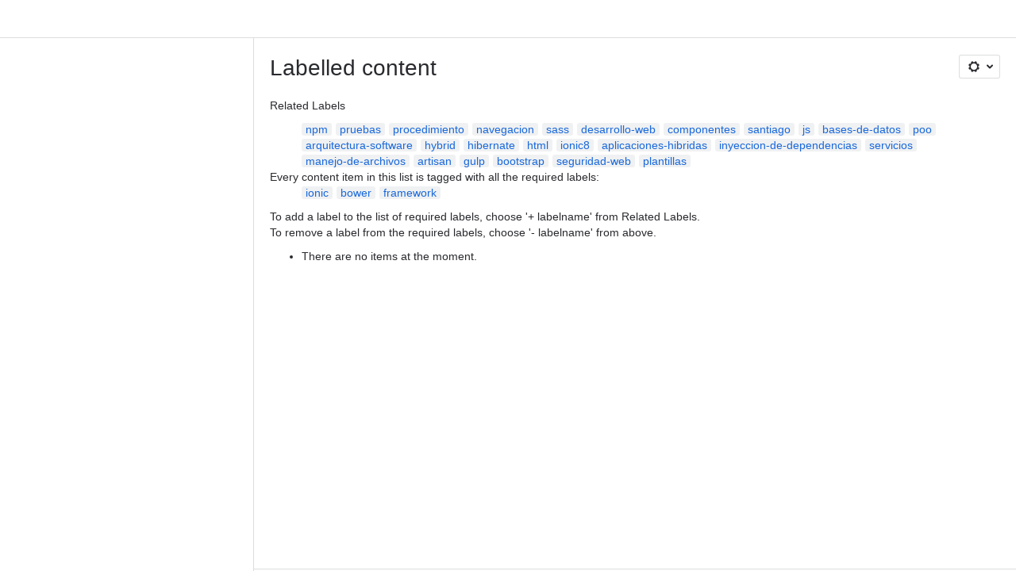

--- FILE ---
content_type: application/javascript
request_url: https://cc-fe-bifrost.prod-east.frontend.public.atl-paas.net/assets/master/ShareButton.06fb888e.js
body_size: 3123
content:
function e(e,n,t,a){Object.defineProperty(e,n,{get:t,set:a,enumerable:!0,configurable:!0})}function n(e){return e&&e.__esModule?e.default:e}var t=globalThis,a={},r={},i=t.parcelRequired477;null==i&&((i=function(e){var n=a[e];if(void 0!==n)return n.exports;var t=r[e];if(void 0!==t){delete r[e];var i={id:e,exports:{}};return a[e]=i,t.call(i.exports,i,i.exports),i.exports}var d=Error("Cannot find module '"+e+"'");throw d.code="MODULE_NOT_FOUND",d}).register=function(e,n){r[e]=n},t.parcelRequired477=i);var d=i.register;t.lb||(t.lb=new Set,t.bq=[],t.rlb=e=>{t.lb.add(e),t.pq()},t.rwr=(e,n,a)=>{t.bq.push({b:e,r:n,d:a}),t.pq()},t.pq=()=>{var e=t.bq.find(e=>e.d.every(e=>t.lb.has(e)));e&&(t.bq=t.bq.filter(n=>n.b!==e.b),e.r(),t.pq())}),d("02nRr",function(n,t){e(n.exports,"register",()=>a,e=>a=e),e(n.exports,"resolve",()=>r,e=>r=e);var a,r,i=new Map;a=function(e,n){for(var t=0;t<n.length-1;t+=2)i.set(n[t],{baseUrl:e,path:n[t+1]})},r=function(e){var n=i.get(e);if(null==n)throw Error("Could not resolve bundle with id "+e);return new URL(n.path,n.baseUrl).toString()}}),d("cHKtk",function(e,t){var a=i("42omo"),r=i("4PPzL"),d=i("TCbX7");let s={pageInsights:{requestedEdition:"standard",requestedFeature:"pageInsights"},archiveUpsellDialog:{requestedEdition:"standard",requestedFeature:"archive"},generalAccessLevelSelector:{requestedEdition:"standard",requestedFeature:"pagePermissions"},shareAndRestrictDialogUpsell:{requestedEdition:"standard",requestedFeature:"pagePermissions"},quickSummaryUpsellScreen:{requestedEdition:"premium",requestedFeature:"rovo"},teamCalendarUpsellScreen:{requestedEdition:"premium",requestedFeature:"calendars"},"whiteboardCreationPaywall-upfrontDialog":{requestedEdition:"premium",requestedFeature:"whiteboards"}};e.exports.ELIGIBLE_TOUCHPOINTS=s,e.exports.useEnableEndUserRequestUpgrade=e=>{let{cloudId:n,edition:t,userId:r}=(0,i("bQm3c").useSessionData)(),{isSiteAdmin:d}=(0,a.useContext)(i("1ytiN").SPAViewContext),{createAnalyticsEvent:l}=(0,i("inPa6").useAnalyticsEvents)(),o=s[e]?.requestedEdition??"standard",{loading:u,data:c}=(0,i("jMyy4").useQueryInterop)(i("hG9ZM").default,{variables:{cloudId:n,offeringName:o},fetchPolicy:"cache-first",skip:!(0,i("9wGTI").fg)("connie_end_user_request_kill_switch")||d||t!==i("d9tcB").ConfluenceEdition.FREE||!(e in s),client:(0,i("gKr8t").getAGGClient)()}),p=(0,a.useMemo)(()=>{let e=c?.tenantContexts?.[0]?.entitlementInfo?.entitlement,n=e?.relatesFromEntitlements?.find(e=>e?.relationshipType==="COLLECTION")?.entitlementId,a=e?.experienceCapabilities?.changeOfferingV2?.isAvailableToUser,d=e?.experienceCapabilities?.changeOfferingV2?.experienceUrl,s=!!e?.transactionAccount?.isBillToPresent,l=c?.tenantContexts?.[0]?.entitlementInfo,o=l?.entitlementId,p=e?.transactionAccount?.key;return!!(!u&&!n&&t===i("d9tcB").ConfluenceEdition.FREE&&s&&!(a&&d)&&r&&d&&p&&o)},[c,u,t,r]);return(0,a.useEffect)(()=>{p&&l({type:"sendTrackEvent",data:{action:"exposed",actionSubject:"feature",source:"useEnableEndUserRequestUpgrade",attributes:{cohort:(0,i("6mKj3").expVal)("connie_end_user_request_exp","cohort","not-enrolled"),flagKey:"connie_end_user_request_exp",touchpoint:e}}}).fire()},[p,l,e]),{showRequestUpgradeButton:p&&(0,i("9wGTI").fg)("connie_end_user_request_kill_switch")&&(0,i("6mKj3").expValEquals)("connie_end_user_request_exp","cohort","variation"),showRequestUpgradeButtonAATest:p&&(0,i("9wGTI").fg)("connie_end_user_request_kill_switch")&&"not-enrolled"!==(0,i("6mKj3").expVal)("connie_end_user_request_exp_aa","cohort","not-enrolled"),loading:u}},e.exports.EndUserRequestUpgradeButton=({source:e})=>{let[t,s]=(0,a.useState)(!1),[l,o]=(0,a.useState)(!1),{createAnalyticsEvent:u}=(0,i("inPa6").useAnalyticsEvents)();return(0,a.useEffect)(()=>{u({type:"sendUIEvent",data:{action:"viewed",actionSubject:"button",actionSubjectId:"endUserRequestUpgradeButton",source:e}}).fire()},[u,e]),n(a).createElement(r.ErrorBoundary,{attribution:"growth-transmuters"},n(a).createElement(i("ccHMk").default,{onClick:()=>{o(!0),s(!0),u({type:"sendUIEvent",data:{action:"clicked",actionSubject:"button",actionSubjectId:"endUserRequestUpgradeButton",source:e}}).fire()},appearance:"primary",isLoading:l},n(a).createElement(i("gtD4K").default,{id:"experiment-confluence-enable-end-user-request.request-upgrade-button.label",defaultMessage:"Request to try"})),n(a).createElement(i("6xdDU").default,null,t&&n(a).createElement(d.EndUserRequestUpgradeModalEntrypoint,{source:e,handleCloseModal:()=>{s(!1)},setIsLoadingModal:o})))}}),d("hG9ZM",function(e,n){var t,a,r,i,d,s,l,o,u,c,p,f;let m={fragment:{argumentDefinitions:t=[{defaultValue:null,kind:"LocalArgument",name:"cloudId"},{defaultValue:null,kind:"LocalArgument",name:"offeringName"}],kind:"Fragment",name:"useEnableEndUserRequestUpgradeQuery",selections:[{args:a=[{items:[{kind:"Variable",name:"cloudIds.0",variableName:"cloudId"}],kind:"ListValue",name:"cloudIds"}],concreteType:"TenantContext",kind:"LinkedField",name:"tenantContexts",plural:!0,selections:[{args:r=[{kind:"Literal",name:"hamsProductKey",value:"confluence.ondemand"}],kind:"LinkedField",name:"entitlementInfo",plural:!1,selections:[i={kind:"ScalarField",name:"entitlementId"},{kind:"LinkedField",name:"entitlement",plural:!1,selections:[d={kind:"ScalarField",name:"id"},s={kind:"ScalarField",name:"__typename"},{kind:"LinkedField",name:"experienceCapabilities",plural:!1,selections:[{args:l=[{kind:"Variable",name:"offeringName",variableName:"offeringName"}],kind:"LinkedField",name:"changeOfferingV2",plural:!1,selections:[o={kind:"ScalarField",name:"isAvailableToUser"},u={kind:"ScalarField",name:"experienceUrl"}]}]},{kind:"LinkedField",name:"transactionAccount",plural:!1,selections:[c={kind:"ScalarField",name:"key"},p={kind:"ScalarField",name:"isBillToPresent"}]},{kind:"LinkedField",name:"relatesFromEntitlements",plural:!0,selections:[i,f={kind:"ScalarField",name:"relationshipType"}]}]}],storageKey:'entitlementInfo(hamsProductKey:"confluence.ondemand")'}]}],type:"Query"},kind:"Request",operation:{argumentDefinitions:t,kind:"Operation",name:"useEnableEndUserRequestUpgradeQuery",selections:[{args:a,concreteType:"TenantContext",kind:"LinkedField",name:"tenantContexts",plural:!0,selections:[{args:r,kind:"LinkedField",name:"entitlementInfo",plural:!1,selections:[s,i,{kind:"LinkedField",name:"entitlement",plural:!1,selections:[d,s,{kind:"LinkedField",name:"experienceCapabilities",plural:!1,selections:[s,{args:l,kind:"LinkedField",name:"changeOfferingV2",plural:!1,selections:[s,o,u]}]},{kind:"LinkedField",name:"transactionAccount",plural:!1,selections:[s,c,p,{kind:"InlineFragment",selections:[d],type:"Node",abstractKey:"__isNode"}]},{kind:"LinkedField",name:"relatesFromEntitlements",plural:!0,selections:[s,i,f]}]}],storageKey:'entitlementInfo(hamsProductKey:"confluence.ondemand")'}]}]},params:{cacheID:"989abf351aeb67905f94bc68fcbdc6f9",id:"af36fdb75e5ba6fe2375c3d04cb026bb8ab7a77e90b1ba2f68692d54063709a6",metadata:{},name:"useEnableEndUserRequestUpgradeQuery",operationKind:"query",text:'query useEnableEndUserRequestUpgradeQuery($cloudId:ID!,$offeringName:String!){tenantContexts(cloudIds:[$cloudId]){entitlementInfo(hamsProductKey:"confluence.ondemand"){__typename,entitlementId,entitlement{id,__typename,experienceCapabilities{__typename,changeOfferingV2(offeringName:$offeringName){__typename,isAvailableToUser,experienceUrl}},transactionAccount{__typename,key,isBillToPresent,...on Node{__isNode:__typename,id}},relatesFromEntitlements{__typename,entitlementId,relationshipType}}}}}'}};m.hash="0499128be9f3a7a4d5f8ca7826eaa363",e.exports.default=m}),d("TCbX7",function(e,n){let t=(0,i("jmjWc").LoadableAfterPaint)({__loadable_id__:"i-AMj",name:"EndUserRequestUpgradeModalEntrypoint",loader:async()=>(await i("3Tx5q")).EndUserRequestUpgradeModal});e.exports.EndUserRequestUpgradeModalEntrypoint=t}),d("3Tx5q",function(e,n){let t=i("4mJKd")(5);e.exports=Promise.all([t("6wr18"),t("8UKe0"),t("bjfAh"),t("kiGNy"),t("ffEVr"),t("Wowvf"),t("iqKwT"),t("hhss7"),t("eRrWU")]).then(()=>i("4YFRT"))}),d("4mJKd",function(e,n){e.exports=e=>n=>import(i("8tirZ").shardUrl(i("02nRr").resolve(n),e))}),d("8tirZ",function(e,n){Object.defineProperty(e.exports,"__esModule",{value:!0}),e.exports.applyShardToDomain=d,e.exports.domainShardingKey=void 0,e.exports.getDomainShardIndex=a,e.exports.shardUrl=function(e,n){return globalThis[t]?s(e,n):e},e.exports.shardUrlUnchecked=s;let t="__ATLASPACK_ENABLE_DOMAIN_SHARDS";function a(e,n){let t=n+1,a=e.split("").reduce((e,n)=>{let a=(e<<t)-e+n.charCodeAt(0);return a&a},0);return(a%=t)<0&&(a+=t),a}let r=/-\d+$/;function i(e){if(!r.test(e))return e;let n=e.lastIndexOf("-");return e.slice(0,n)}function d(e,n){let t=e.indexOf("."),a=0===n?"":`-${n-1}`;if(-1===t)return`${i(e)}${a}`;let r=i(e.slice(0,t));return`${r}${a}${e.slice(t)}`}function s(e,n){let t=new URL(e),r=a(function(e){let n=e.lastIndexOf("/");if(-1===n||n===e.length-1)throw Error("Expected an absolute URL with a file name, unable to apply sharding.");return e.slice(n+1)}(t.pathname),n);return t.hostname=d(t.hostname,r),t.toString()}e.exports.domainShardingKey=t}),i("02nRr").register(new URL("",import.meta.url).toString(),JSON.parse('["fD0v8","ShareButton.06fb888e.js","eRrWU","EndUserRequestUpgradeModal.bcf8d7d5.js","hhss7","vendors~editor_atlaskit_lg.b2245261.js","iqKwT","AgentProfileCard.9bf2a726.js","Wowvf","vendors~editor_atlaskit_sm.f14f1ad7.js","ffEVr","vendors~editor_icon.8cad44c3.js","kiGNy","EndUserRequestUpgradeModal.86a23bf7.js","bjfAh","EndUserRequestUpgradeModal.e9666e23.js","bGfxQ","error-visual-dark.a52399eb.png","djGcB","error-visual-light.8a0abe86.png","8kpTd","visual-dark.589bc948.png","aPOi6","visual-light.1c3bfa82.png","8UKe0","chart-trend-up.daa97715.js","6wr18","vendors~editor_icon.9be4c7d4.js"]')),t.rlb("fD0v8");
//# sourceMappingURL=ShareButton.06fb888e.js.map
